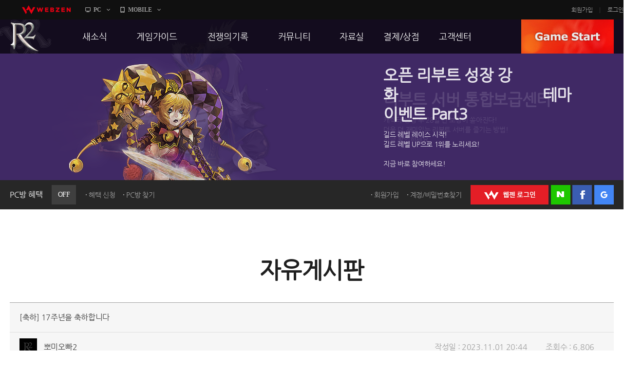

--- FILE ---
content_type: application/javascript
request_url: https://image.webzen.kr/Platform/v1/topbar.js
body_size: 205
content:
var topBarlayer=function(){
	var caller=$('.global-top-bar').find('.game-list').find('.caller');
	var my=$('.after-login .info');
	var my_menu=$('.after-login .my-menu');
	caller.each(function(){
		$(this).click(function(){
			if ($(this).parent().parent().hasClass('selected'))
			{
				$(this).parent().parent().removeClass('selected');
			}
			else
			{
				$(this).parent().parent().addClass('selected');
			}
		});
	})
	my.click(function(){
		if ($(this).parent().hasClass('my-menu-active'))
		{
			$(this).parent().removeClass('my-menu-active');
		}
		else
		{
			if (!$(this).hasClass('my-info'))
			{
				$(this).parent().addClass('my-menu-active');
			}
		}
	})
	$(document).bind('click', function(e) {
		var clicked = $(e.target);
			if (clicked.parents().hasClass('pc'))
			{
				$('.global-top-bar').find('.game-list').find('.mobile').removeClass('selected');
				$('.after-login').removeClass('my-menu-active');
			}
			else if (clicked.parents().hasClass('mobile'))
			{
				$('.global-top-bar').find('.game-list').find('.pc').removeClass('selected');
				$('.after-login').removeClass('my-menu-active');
			}
			else if (clicked.parents().hasClass('after-login'))
			{
				$('.global-top-bar').find('.game-list').find('.pc').removeClass('selected');
				$('.global-top-bar').find('.game-list').find('.mobile').removeClass('selected');
			}
			else
			{
				$('.global-top-bar').find('.game-list').find('dl').removeClass('selected');
				$('.after-login').removeClass('my-menu-active');
			}
	});
	$('.game-list dd').each(function(i){
		$(this).css({
			'width' : ($(this).find('li').width()*$(this).find('li').size())+20
		})
	})
}

--- FILE ---
content_type: application/x-javascript; charset=utf-8
request_url: https://pcbang.webzen.co.kr/PCSearch/IPDeductCheck?code=SVR304&callback=jQuery183013928995375753628_1769737592385&_=1769737592923
body_size: 167
content:
jQuery183013928995375753628_1769737592385(4);